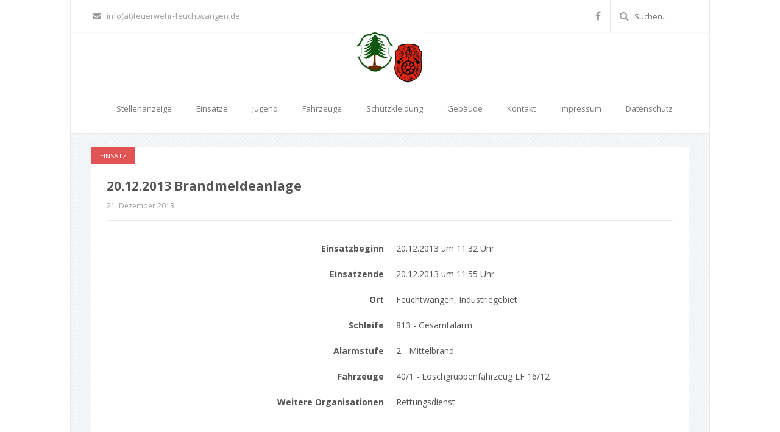

--- FILE ---
content_type: text/html; charset=UTF-8
request_url: https://www.feuerwehr-feuchtwangen.de/einsatz/20-12-2013-brandmeldeanlage/
body_size: 5689
content:
<!DOCTYPE html>
<html lang="de">
<head>
	<meta charset="UTF-8">
	<meta name="viewport" content="width=device-width, initial-scale=1">
			<link rel="shortcut icon" href="https://www.feuerwehr-feuchtwangen.de/wp-content/uploads/2016/08/favicon.png" />
		 <style type="text/css"> footer.bottom { background-color: #3C3C3C!important; } body, .section-content { font-family: Open Sans!important; color: #565656!important; } .page-blog { background-color: #f2f4f5!important; background-image: url(https://www.feuerwehr-feuchtwangen.de/wp-content/themes/maskitto-light/img/blogbg.png)!important; } #some-block{padding: 0;} </style> 	<title>20.12.2013 Brandmeldeanlage &#8211; Feuerwehr Feuchtwangen</title>
                        <script>
                            /* You can add more configuration options to webfontloader by previously defining the WebFontConfig with your options */
                            if ( typeof WebFontConfig === "undefined" ) {
                                WebFontConfig = new Object();
                            }
                            WebFontConfig['google'] = {families: ['Open+Sans:Normal']};

                            (function() {
                                var wf = document.createElement( 'script' );
                                wf.src = 'https://ajax.googleapis.com/ajax/libs/webfont/1.5.3/webfont.js';
                                wf.type = 'text/javascript';
                                wf.async = 'true';
                                var s = document.getElementsByTagName( 'script' )[0];
                                s.parentNode.insertBefore( wf, s );
                            })();
                        </script>
                        <link rel='dns-prefetch' href='//s0.wp.com' />
<link rel='dns-prefetch' href='//www.feuerwehr-feuchtwangen.de' />
<link rel='dns-prefetch' href='//fonts.googleapis.com' />
<link rel='dns-prefetch' href='//s.w.org' />
<link rel="alternate" type="application/rss+xml" title="Feuerwehr Feuchtwangen &raquo; Feed" href="https://www.feuerwehr-feuchtwangen.de/feed/" />
<link rel="alternate" type="application/rss+xml" title="Feuerwehr Feuchtwangen &raquo; Kommentar-Feed" href="https://www.feuerwehr-feuchtwangen.de/comments/feed/" />
		<script type="text/javascript">
			window._wpemojiSettings = {"baseUrl":"https:\/\/s.w.org\/images\/core\/emoji\/12.0.0-1\/72x72\/","ext":".png","svgUrl":"https:\/\/s.w.org\/images\/core\/emoji\/12.0.0-1\/svg\/","svgExt":".svg","source":{"concatemoji":"https:\/\/www.feuerwehr-feuchtwangen.de\/wp-includes\/js\/wp-emoji-release.min.js?ver=5.2.23"}};
			!function(e,a,t){var n,r,o,i=a.createElement("canvas"),p=i.getContext&&i.getContext("2d");function s(e,t){var a=String.fromCharCode;p.clearRect(0,0,i.width,i.height),p.fillText(a.apply(this,e),0,0);e=i.toDataURL();return p.clearRect(0,0,i.width,i.height),p.fillText(a.apply(this,t),0,0),e===i.toDataURL()}function c(e){var t=a.createElement("script");t.src=e,t.defer=t.type="text/javascript",a.getElementsByTagName("head")[0].appendChild(t)}for(o=Array("flag","emoji"),t.supports={everything:!0,everythingExceptFlag:!0},r=0;r<o.length;r++)t.supports[o[r]]=function(e){if(!p||!p.fillText)return!1;switch(p.textBaseline="top",p.font="600 32px Arial",e){case"flag":return s([55356,56826,55356,56819],[55356,56826,8203,55356,56819])?!1:!s([55356,57332,56128,56423,56128,56418,56128,56421,56128,56430,56128,56423,56128,56447],[55356,57332,8203,56128,56423,8203,56128,56418,8203,56128,56421,8203,56128,56430,8203,56128,56423,8203,56128,56447]);case"emoji":return!s([55357,56424,55356,57342,8205,55358,56605,8205,55357,56424,55356,57340],[55357,56424,55356,57342,8203,55358,56605,8203,55357,56424,55356,57340])}return!1}(o[r]),t.supports.everything=t.supports.everything&&t.supports[o[r]],"flag"!==o[r]&&(t.supports.everythingExceptFlag=t.supports.everythingExceptFlag&&t.supports[o[r]]);t.supports.everythingExceptFlag=t.supports.everythingExceptFlag&&!t.supports.flag,t.DOMReady=!1,t.readyCallback=function(){t.DOMReady=!0},t.supports.everything||(n=function(){t.readyCallback()},a.addEventListener?(a.addEventListener("DOMContentLoaded",n,!1),e.addEventListener("load",n,!1)):(e.attachEvent("onload",n),a.attachEvent("onreadystatechange",function(){"complete"===a.readyState&&t.readyCallback()})),(n=t.source||{}).concatemoji?c(n.concatemoji):n.wpemoji&&n.twemoji&&(c(n.twemoji),c(n.wpemoji)))}(window,document,window._wpemojiSettings);
		</script>
		<style type="text/css">
img.wp-smiley,
img.emoji {
	display: inline !important;
	border: none !important;
	box-shadow: none !important;
	height: 1em !important;
	width: 1em !important;
	margin: 0 .07em !important;
	vertical-align: -0.1em !important;
	background: none !important;
	padding: 0 !important;
}
</style>
	<link rel='stylesheet' id='wp-block-library-css'  href='https://www.feuerwehr-feuchtwangen.de/wp-includes/css/dist/block-library/style.min.css?ver=5.2.23' type='text/css' media='all' />
<link rel='stylesheet' id='maskitto-light-bootstrap-css'  href='https://www.feuerwehr-feuchtwangen.de/wp-content/themes/maskitto-light/css/bootstrap.min.css?ver=5.2.23' type='text/css' media='all' />
<link rel='stylesheet' id='maskitto-light-default-style-css'  href='https://www.feuerwehr-feuchtwangen.de/wp-content/themes/maskitto-light/css/style.css?ver=5.2.23' type='text/css' media='all' />
<link rel='stylesheet' id='maskitto-light-font-awesome-css'  href='https://www.feuerwehr-feuchtwangen.de/wp-content/themes/maskitto-light/css/font-awesome.min.css?ver=5.2.23' type='text/css' media='all' />
<link rel='stylesheet' id='maskitto-light-animate-css'  href='https://www.feuerwehr-feuchtwangen.de/wp-content/themes/maskitto-light/css/animate.min.css?ver=5.2.23' type='text/css' media='all' />
<link rel='stylesheet' id='maskitto-light-jquery-tosrus-min-css'  href='https://www.feuerwehr-feuchtwangen.de/wp-content/themes/maskitto-light/css/jquery.tosrus.all.css?ver=5.2.23' type='text/css' media='all' />
<link rel='stylesheet' id='maskitto-light-responsive-style-css'  href='https://www.feuerwehr-feuchtwangen.de/wp-content/themes/maskitto-light/css/responsive.css?ver=5.2.23' type='text/css' media='all' />
<link rel='stylesheet' id='maskitto-light-owl-carousel-css'  href='https://www.feuerwehr-feuchtwangen.de/wp-content/themes/maskitto-light/css/slick.css?ver=5.2.23' type='text/css' media='all' />
<link rel='stylesheet' id='maskitto-light-google-fonts-css'  href='//fonts.googleapis.com/css?family=Open+Sans%3A300italic%2C400italic%2C300%2C400%2C600%2C700&#038;ver=5.2.23' type='text/css' media='all' />
<link rel='stylesheet' id='jetpack_css-css'  href='https://www.feuerwehr-feuchtwangen.de/wp-content/plugins/jetpack/css/jetpack.css?ver=7.6.4' type='text/css' media='all' />
<script type='text/javascript' src='https://www.feuerwehr-feuchtwangen.de/wp-includes/js/jquery/jquery.js?ver=1.12.4-wp'></script>
<script type='text/javascript' src='https://www.feuerwehr-feuchtwangen.de/wp-includes/js/jquery/jquery-migrate.min.js?ver=1.4.1'></script>
<script type='text/javascript' src='https://www.feuerwehr-feuchtwangen.de/wp-content/themes/maskitto-light/js/hammer.min.js?ver=5.2.23'></script>
<script type='text/javascript' src='https://www.feuerwehr-feuchtwangen.de/wp-content/themes/maskitto-light/js/bootstrap.min.js?ver=5.2.23'></script>
<script type='text/javascript' src='https://www.feuerwehr-feuchtwangen.de/wp-content/themes/maskitto-light/js/jquery.tosrus.min.all.js?ver=5.2.23'></script>
<script type='text/javascript' src='https://www.feuerwehr-feuchtwangen.de/wp-content/themes/maskitto-light/js/jquery.waypoints.min.js?ver=5.2.23'></script>
<script type='text/javascript' src='https://www.feuerwehr-feuchtwangen.de/wp-content/themes/maskitto-light/js/jquery.counterup.min.js?ver=5.2.23'></script>
<script type='text/javascript' src='https://www.feuerwehr-feuchtwangen.de/wp-content/themes/maskitto-light/js/slick.min.js?ver=5.2.23'></script>
<script type='text/javascript' src='https://www.feuerwehr-feuchtwangen.de/wp-content/themes/maskitto-light/js/smoothscroll.js?ver=5.2.23'></script>
<script type='text/javascript' src='https://www.feuerwehr-feuchtwangen.de/wp-includes/js/imagesloaded.min.js?ver=3.2.0'></script>
<script type='text/javascript' src='https://www.feuerwehr-feuchtwangen.de/wp-includes/js/masonry.min.js?ver=3.3.2'></script>
<script type='text/javascript' src='https://www.feuerwehr-feuchtwangen.de/wp-content/themes/maskitto-light/js/scripts.js?ver=5.2.23'></script>
<link rel='https://api.w.org/' href='https://www.feuerwehr-feuchtwangen.de/wp-json/' />
<link rel="EditURI" type="application/rsd+xml" title="RSD" href="https://www.feuerwehr-feuchtwangen.de/xmlrpc.php?rsd" />
<link rel="wlwmanifest" type="application/wlwmanifest+xml" href="https://www.feuerwehr-feuchtwangen.de/wp-includes/wlwmanifest.xml" /> 
<link rel='prev' title='18.12.2013 Waldbrand' href='https://www.feuerwehr-feuchtwangen.de/einsatz/18-12-2013-waldbrand/' />
<link rel='next' title='21.12.2013 Brandmeldeanlage' href='https://www.feuerwehr-feuchtwangen.de/einsatz/21-12-2013-brandmeldeanlage/' />
<meta name="generator" content="WordPress 5.2.23" />
<link rel="canonical" href="https://www.feuerwehr-feuchtwangen.de/einsatz/20-12-2013-brandmeldeanlage/" />
<link rel='shortlink' href='https://www.feuerwehr-feuchtwangen.de/?p=812' />
<link rel="alternate" type="application/json+oembed" href="https://www.feuerwehr-feuchtwangen.de/wp-json/oembed/1.0/embed?url=https%3A%2F%2Fwww.feuerwehr-feuchtwangen.de%2Feinsatz%2F20-12-2013-brandmeldeanlage%2F" />
<link rel="alternate" type="text/xml+oembed" href="https://www.feuerwehr-feuchtwangen.de/wp-json/oembed/1.0/embed?url=https%3A%2F%2Fwww.feuerwehr-feuchtwangen.de%2Feinsatz%2F20-12-2013-brandmeldeanlage%2F&#038;format=xml" />
<script type="text/javascript">
	window._se_plugin_version = '8.1.9';
</script>
		<style type="text/css">.recentcomments a{display:inline !important;padding:0 !important;margin:0 !important;}</style>
		</head>
<body class="einsatz-template-default single single-einsatz postid-812 group-blog">





	<div class="boxed-layout">

	<header class="top header-layout-large framework-ok" data-sticky="1">

				<div class="header-details">
			<div class="container">
				<div class="row">
					<div class="col-md-7 col-sm-7 our-info">
						
															<a href="mailto:info(at)feuerwehr-feuchtwangen.de"><i class="fa fa-envelope"></i>info(at)feuerwehr-feuchtwangen.de</a>
							
							
											</div>
					<div class="col-md-5 col-sm-5 text-right soc-icons">
													
		
					<a href="https://www.facebook.com/FreiwilligeFeuerwehrFeuchtwangen" target = "_blank" ><i class="fa fa-facebook"></i></a>
		
		
		
		
		
		
		
		
		
		
		
		
		
		

    
															<span class="search-input">
									<i class="fa fa-search"></i>
									<form role="search" method="get" action="https://www.feuerwehr-feuchtwangen.de"><input type="text" class="top-search-field" name="s" value="" placeholder="Suchen..." /></form> 
								</span>
																		</div>
				</div>
			</div>
		</div>
				
		<nav class="primary navbar navbar-default" role="navigation">

			<div class="container">
				<div class="navbar-header">
					<button type="button" class="navbar-toggle collapsed" data-toggle="collapse" data-target="#bs-example-navbar-collapse-1">
						<i class="fa fa-bars"></i>
					</button>
					<a class="navbar-brand" href="https://www.feuerwehr-feuchtwangen.de/">
													<img src="https://www.feuerwehr-feuchtwangen.de/wp-content/uploads/2016/08/logo.png" alt="Feuerwehr Feuchtwangen" />
											</a>
				</div>

				<div class="collapse navbar-collapse" id="bs-example-navbar-collapse-1">
					<ul id="menu-hauptmenue" class="nav navbar-nav navbar-right navbar-primary"><li id="menu-item-3965" class="menu-item menu-item-type-post_type menu-item-object-page menu-item-3965"><a title="Stellenanzeige" href="https://www.feuerwehr-feuchtwangen.de/stellenanzeige/">Stellenanzeige</a></li>
<li id="menu-item-34" class="menu-item menu-item-type-taxonomy menu-item-object-category current-einsatz-ancestor current-menu-parent current-einsatz-parent menu-item-34"><a title="Einsätze" href="https://www.feuerwehr-feuchtwangen.de/kategorie/einsatz/">Einsätze</a></li>
<li id="menu-item-3072" class="menu-item menu-item-type-post_type menu-item-object-page menu-item-3072"><a title="Jugend" href="https://www.feuerwehr-feuchtwangen.de/jugend/">Jugend</a></li>
<li id="menu-item-30" class="menu-item menu-item-type-post_type menu-item-object-page menu-item-30"><a title="Fahrzeuge" href="https://www.feuerwehr-feuchtwangen.de/fahrzeuge/">Fahrzeuge</a></li>
<li id="menu-item-32" class="menu-item menu-item-type-post_type menu-item-object-page menu-item-32"><a title="Schutzkleidung" href="https://www.feuerwehr-feuchtwangen.de/schutzkleidung/">Schutzkleidung</a></li>
<li id="menu-item-2211" class="menu-item menu-item-type-post_type menu-item-object-page menu-item-2211"><a title="Gebäude" href="https://www.feuerwehr-feuchtwangen.de/gebaeude/">Gebäude</a></li>
<li id="menu-item-2166" class="menu-item menu-item-type-post_type menu-item-object-page menu-item-2166"><a title="Kontakt" href="https://www.feuerwehr-feuchtwangen.de/anfahrt/">Kontakt</a></li>
<li id="menu-item-31" class="menu-item menu-item-type-post_type menu-item-object-page menu-item-31"><a title="Impressum" href="https://www.feuerwehr-feuchtwangen.de/impressum/">Impressum</a></li>
<li id="menu-item-29" class="menu-item menu-item-type-post_type menu-item-object-page menu-item-29"><a title="Datenschutz" href="https://www.feuerwehr-feuchtwangen.de/datenschutzerklaerung/">Datenschutz</a></li>
</ul>
					
											<ul id="menu-header-menu-1" class="nav navbar-nav navbar-right navbar-secondary">
							<li class="menu-item menu-item-type-custom menu-item-object-custom menu-item-102"><a href="#">Social links</a></li>
							<li class="menu-item menu-item-type-custom menu-item-object-custom menu-item-102 menu-social-icons">
								
		
					<a href="https://www.facebook.com/FreiwilligeFeuerwehrFeuchtwangen" target = "_blank" ><i class="fa fa-facebook"></i></a>
		
		
		
		
		
		
		
		
		
		
		
		
		
		

    							</li>
						</ul>
					
				</div>
			</div>

		</nav>

	</header>
	<div id="wrapper">

		<noscript>
			<div class="enable-javascript">
				Javascript is disabled in your web browser. Please enable it 
				<a href="http://www.enable-javascript.com" target="_blank" style="color:#fff;">(see how)</a>.
			</div>
		</noscript>

	

<div class="page-section page-blog">
	<div class="container">


		

			<div class="blog-post">
									
					

    
    <article id="post-812" class="blog-layout-2 post-812 einsatz type-einsatz status-publish hentry category-einsatz">
                                                <a href="https://www.feuerwehr-feuchtwangen.de/kategorie/einsatz/"
                   class="blog-category blog-category-left">Einsatz</a>
                    


        

        <div class="blog-top">
            <span class="blog-title" style="font-size: 21px;">
                20.12.2013 Brandmeldeanlage                            </span>

            <div class="row">
                <div class="col-md-6 col-sm-6 blog-details" style="padding-left: 0;">
                    <span style="padding-right: 6px;">21. Dezember 2013</span>
                    <span
                        class="post-author-name">ByUlrich Brüger</span>
                </div>
                <div class="col-md-6 col-sm-6 text-right blog-comments-count-single" style="padding-right: 0;">
                    <a href="https://www.feuerwehr-feuchtwangen.de/einsatz/20-12-2013-brandmeldeanlage/#respond"><i class="fa fa-comment-o"
                                                           style="padding-right: 5px;"></i>0                    </a>
                </div>
            </div>
        </div>


        <div class="blog-bottom" style="padding-bottom: 25px;">
            <div class="blog-content" style="font-size: 14px; padding-top: 30px; margin-bottom: 0;">
                <div class="post-inner">

                    <div class="facts">
                        <div class="row">
                            <div class="col-xs-12 col-sm-6">Einsatzbeginn</div>
                            <div class="col-xs-12 col-sm-6">
                                20.12.2013 um
                                11:32 Uhr
                            </div>
                        </div>

                        <div class="row">
                            <div class="col-xs-12 col-sm-6">Einsatzende</div>
                            <div class="col-xs-12 col-sm-6">
                                20.12.2013 um
                                11:55 Uhr
                            </div>
                        </div>

                        <div class="row">
                            <div class="col-xs-12 col-sm-6">Ort</div>
                            <div class="col-xs-12 col-sm-6">
                                Feuchtwangen, Industriegebiet                            </div>
                        </div>

                        <div class="row">
                            <div class="col-xs-12 col-sm-6">Schleife</div>
                            <div class="col-xs-12 col-sm-6">
                                813 - Gesamtalarm                            </div>
                        </div>

                        <div class="row">
                            <div class="col-xs-12 col-sm-6">Alarmstufe</div>
                            <div class="col-xs-12 col-sm-6">
                                2 - Mittelbrand                            </div>
                        </div>

                        <div class="row">
                            <div class="col-xs-12 col-sm-6">Fahrzeuge</div>
                            <div class="col-xs-12 col-sm-6">
                                <div>40/1 - Löschgruppenfahrzeug LF 16/12</div>                            </div>
                        </div>

                        
                                                    <div class="row">
                                <div class="col-xs-12 col-sm-6">Weitere Organisationen</div>
                                <div class="col-xs-12 col-sm-6">
                                    <div>Rettungsdienst</div>                                </div>
                            </div>
                                                </div>
                    <p>Am 20. Dezember 2013 wurde die Feuerwehr Feuchtwangen zu einem Brandmelderalarm im Industriegebiet alarmiert. Noch vor dem Abrücken kam die Rückmeldung, dass es sich um einen technischen Defekt handelte und somit nur das LF 16/12 zur Nachsicht und Rückstellung der BMA die Firma anfuhr.</p>
                </div>
            </div>


                    </div>


    </article>


											<div class="blog-layout-2">
					
						        <div class="post-navigation">
            <div class="row">
                <div class="col-md-6 col-sm-6 nav-previous grey"><a href="https://www.feuerwehr-feuchtwangen.de/einsatz/18-12-2013-waldbrand/" rel="prev"><i class="fa fa-angle-left"></i>Vorheriger Artikel</a></div><div class="col-md-6 col-sm-6 nav-next text-right grey"><a href="https://www.feuerwehr-feuchtwangen.de/einsatz/21-12-2013-brandmeldeanlage/" rel="next">Nächster Artikel<i class="fa fa-angle-right"></i></a></div>            </div>
        </div>
        						<div class="blog-bottom-large">
													</div>

											</div>
					
							</div>


		

	</div>
</div>


</div>
	<footer class="bottom">
		<div class="container">
		
			

							<div class="copyrights">
					<span class="thank-you-for-your-support">
						<a href="http://shufflehound.com/maskitto-light/">Maskitto Light</a> WordPress Theme by Shufflehound.</span>
					</span>
									</div>
			
		</div>
	</footer>

			<div class="back-top"><i class="fa fa-angle-up"></i></div>
	
<script type='text/javascript' src='https://s0.wp.com/wp-content/js/devicepx-jetpack.js?ver=202604'></script>
<script type='text/javascript' src='https://www.feuerwehr-feuchtwangen.de/wp-includes/js/wp-embed.min.js?ver=5.2.23'></script>
<script type='text/javascript' src='https://www.feuerwehr-feuchtwangen.de/wp-includes/js/comment-reply.min.js?ver=5.2.23'></script>
<!-- Maskitto Light theme by http://shufflehound.com (Shufflehound Themes) -->

			</div>
	

			<script type="text/javascript">
			jQuery( document ).ready(function( $ ) {
				$('.navbar .dropdown').hover(function() {
				  $(this).find('.dropdown-menu').first().stop(true, true).slideDown(150);
				}, function() {
				  $(this).find('.dropdown-menu').first().stop(true, true).slideUp(105)
				});

				$( '.dropdown-toggle' ).on( 'click', function() {
					window.location.href = $(this).attr( 'href' );
					return false;
				});
			});
			</script>

    


</body>
</html>

--- FILE ---
content_type: text/css
request_url: https://www.feuerwehr-feuchtwangen.de/wp-content/themes/maskitto-light/css/style.css?ver=5.2.23
body_size: 51279
content:
/* Feuerwehr */

.slide-title {
    display: none;
}

.post-author-name {
    display: none;
}

.jp-carousel-left-column-wrapper, .jp-carousel-image-meta {
    display: none;
}

.jp-carousel-image-meta {
    display: none;
}

.blog-comments-count,.blog-comments-count-single {
    display: none;
}

.facts>div.row>div:first-child {
    text-align: center;
    font-weight: bold;
    padding: 5px 0;
}

.facts>div.row>div:last-child {
    text-align: center;
    padding-bottom: 10px;
}

.facts {
    margin-bottom: 30px;
}


@media (min-width: 768px) {

    .facts>div.row>div:first-child {
        text-align: right;
        padding: 5px 10px 15px 10px;
    }

    .facts>div.row>div:last-child {
        text-align: left;
        padding: 5px 10px 15px 10px;
    }
}



.fact-table {
    overflow: hidden;
}

.fact-table tbody {
    margin: 0;
    padding: 0;
}

.fact-table, .fact-table td, .fact-table tr {
    border: none;
}

.fact-table tr td:first-child {
    padding-left: 0;
    font-weight: bold;
    white-space: nowrap;
}

.fact-table tr td:last-child {
    width: 100%;
}

/* Global style */

body {
    background: #fff;
    font-family: 'Open Sans', sans-serif;
    font-size: 13px;
    color: #565656;
}

a, a:focus {
    color: #e15454;
    text-decoration: none;
    outline: 0;
}

a.grey,
.grey a {
    color: #565656;
}

a.grey-light,
.grey-light a {
    color: #9f9f9f;
}

a:hover {
    color: #e15454;
    text-decoration: none;
}

h1 {
    font-size: 14px;
    margin: 0;
}

h2 {
    font-size: 18px;
    font-weight: bold;
    text-transform: uppercase;
}

h3 {
    font-size: 30px;
    font-weight: 300;
    text-transform: uppercase;
}

h4 {
    font-size: 20px;
    text-transform: uppercase;
    line-height: 150%;
}

h5 {
    font-size: 16px;
    font-weight: bold;
    color: #686868;
}

/* Wordpress content style */

iframe {
    max-width: 100%;
}

.alignleft {
    float: left;
    margin: 0 15px 30px 0;
}

.aligncenter {
    display: block;
    margin: 0 auto 30px auto;
}

.alignright {
    float: right;
    margin: 0 0 30px 15px;
}

.alignnone {

}

.size-full {
    width: 100%;
    height: auto;
    margin: 0 0 30px 0;
}

p .alignleft {
    float: left;
    margin: 5px 15px 30px 0;
}

p .aligncenter {
    display: block;
    margin: 5px auto 30px auto;
}

p .alignright {
    float: right;
    margin: 5px 0 30px 15px;
}

p .alignnone {
    float: none;
    display: block;
    margin: 5px 0 30px 0;
}

p .size-full {
    width: 100%;
    height: auto;
    margin: 5px 0 30px 0;
}

.post-inner {
    line-height: 160%;
    font-size: 14px;
}

.post-inner p:last-child {
    margin-bottom: 0;
}

.post-inner h1,
.post-inner h2,
.post-inner h3,
.post-inner h4,
.post-inner h5,
.post-inner h6 {
    text-align: center;
    font-weight: normal;
    margin: 0;
    margin-bottom: 30px;
}

.post-inner h1 {
    font-size: 42px;
    text-transform: uppercase;
}

.post-inner h2 {
    font-size: 36px;
    text-transform: none;
}

.post-inner h3 {
    font-size: 30px;
    text-transform: none;
}

.post-inner h4 {
    font-size: 24px;
    text-transform: none;
}

.post-inner h5 {
    font-size: 18px;
    text-transform: none;
}

.post-inner h6 {
    font-size: 12px;
    text-transform: uppercase;
}

.post-inner ol ol {
    margin-bottom: 0;
}

.post-inner iframe {
    max-width: 100%;
}

.post-inner img {
    height: auto;
    max-width: 100%;
}

.post-inner-media,
.post-inner-media p {
    margin: 0;
    line-height: 0;
    font-size: 0;
}

.post-media-small iframe {
    height: auto;
    min-height: 168px;
}

article {
    overflow: hidden;
}

table {
    width: 100%;
    border: 1px solid #ccc;
    margin-bottom: 30px;
}

table th {
    padding: 10px 15px;
    background: #fafafa !important;
    border: 1px solid #999;
    font-weight: normal;
    text-transform: uppercase;
    white-space: nowrap;
}

table td {
    border: 1px solid #999;
    padding: 10px 15px;
    background: #fff;
    vertical-align: top;
}

blockquote {
    font-size: 16px;
    border-color: #e15454;
    line-height: 190%;
}

.wp-caption {
    max-width: 100%;
    padding: 5px;
}

.wp-caption-text {
    text-align: center;
}

.gallery-caption {
    padding: 0px 5px;
}

.bypostauthor {

}

.post-inner ol,
.post-inner ul {
    margin-bottom: 30px;
}

.gallery .gallery-item {
    float: left;
    margin-top: 10px;
    margin-bottom: 30px;
    text-align: center;
}

.gallery-columns-1 .gallery-item {
    width: 99%;
}

.gallery-columns-2 .gallery-item {
    width: 49%;
}

.gallery-columns-3 .gallery-item {
    width: 30%;
}

.gallery-columns-4 .gallery-item {
    width: 24%;
}

.gallery-columns-5 .gallery-item {
    width: 19%;
}

/* Other global styles */

.table {
    display: table;
    width: 100%;
}

.table-row {
    display: table-row;
    width: 100%;
}

.table-cell {
    display: table-cell;
    width: 50%;
}

i.fa {
    font-family: FontAwesome !important;
}

.group:after,
.columns:after {
    content: "";
    display: block;
    clear: both;
}

.group > * {
    float: left;
}

.columns > * {
    float: left;
}

.columns > :last-child {
    float: right;
}

.enable-javascript {
    position: relative;
    z-index: 888888900;
    background-color: #e15454;
    color: #fff;
    font-weight: bold;
    padding: 10px;
    text-align: center;
    text-transform: uppercase;
    box-shadow: 0 2px 2px -2px rgba(0, 0, 0, 0.08);
    border-bottom: 1px solid rgba(0, 0, 0, 0.08);
    cursor: default;
}

.remove-shadow {
    box-shadow: none !important;
}

.remove-padding {
    padding: 0 !important;
}

.btn-danger {
    border: 0;
    background-color: #e15454;
    color: #fff;
    text-transform: uppercase;
    font-weight: bold;
    font-size: 12px;
    padding: 14px 20px;
}

.btn-danger i {
    margin-right: 12px;
}

.btn-white {
    border: 0;
    background-color: rgba(0, 0, 0, 0.03);
    color: #fff;
    text-transform: uppercase;
    font-weight: bold;
    font-size: 12px;
    padding: 12px 20px;
    border: 2px solid #fff;
}

.btn-white i {
    margin-right: 12px;
}

.btn-white:hover {
    background-color: rgba(0, 0, 0, 0.1);
    color: #fff;
}

.btn-default {
    border: 0;
    background-color: transparent;
    border: 1px solid #8b8b8b;
    color: #fff;
    text-transform: uppercase;
    font-size: 12px;
    padding: 9px 20px;
    color: #6b6b6b;
    margin: 0 auto;
    display: table;
    margin-top: 50px;
}

.btn-default i {
    margin-right: 8px;
    font-size: 14px;
}

.btn-default:hover,
.btn-default:focus {
    background: rgba(0, 0, 0, 0.05);
    box-shadow: none;
}

#wrapper .page-section .btn-default {
    margin-top: 40px !important;
}

.no-results {
    margin-right: 20px;
}

.admin-edit {
    font-size: 15px;
    text-transform: lowercase;
    font-weight: normal;
    background: #fff;
    padding: 0px 8px;
    text-shadow: none;
    line-height: 24px;
    display: inline-block;
    border-radius: 3px;
    top: -5px;
    position: relative;
}

.admin-edit .fa {
    font-size: 13px !important;
}

.blog-top .admin-edit,
.service-column-right .admin-edit {
    line-height: auto;
    top: 0;
}

input {
    outline: none;
}

/* Header */

header {
    height: auto !important;
}

header.top {
    background-color: #fff;
}

body.admin-bar header.sticky nav {
    top: 32px;
}

header .navbar-right {
    margin-right: 0 !important;
}

/* Header sticky */

header.sticky nav {
    position: fixed;
    width: 100%;
    border-radius: 0;
    top: 0;
}

header.sticky .menu-item a {
    padding: 20px 5px;
}

header.sticky .navbar-brand {
    line-height: 63px;
    max-height: 63px;
}

header.sticky {
    padding-top: 85px;
}

/* Header secondary */

.header-details {
    border-bottom: 1px solid #ebebeb;
    box-shadow: 0 2px 2px -2px rgba(0, 0, 0, 0.08);
    position: relative;
    z-index: 1;
}

.soc-icons {
    font-size: 0;
    padding: 0 2px;
    vertical-align: bottom;
    min-width: 1px;
}

.soc-icons a,
.soc-icons span {
    display: inline-block;
    border-left: 1px solid #ebebeb;
    padding: 0px 15px;
    color: #9f9f9f;
    font-size: 16px;

}

.soc-icons i {
    line-height: 46px;
}

.soc-icons .search-input {
    padding-right: 0 !important;
}

.soc-icons .search-input input {
    border: none;
    font-size: 13px;
    padding-left: 5px;
    width: 92px;
    background-color: transparent;
}

.soc-icons .search-input form {
    display: inline-block;
    margin: 0;
    max-height: 46px;
}

.soc-icons a:last-child {
    border-right: 1px solid #ebebeb;
}

.soc-icons a:hover {
    background-color: #fafafa;
}

.our-info {
    padding: 0 2px;
}

.our-info a,
.our-info span {
    display: inline-block;
    font-size: 13px;
    color: #9f9f9f;
    line-height: 46px;
    padding-right: 30px;
}

.our-info a i,
.our-info span i {
    padding-right: 10px;
}

/* Header primary */

.navbar-brand {
    height: auto;
    padding: 0;
    margin-left: 0 !important;
    background-color: transparent !important;
    line-height: 100px;
    max-height: 100px;
}

nav.navbar-default {
    background-color: #fff;
    border: 0;
    border-radius: 0px;
    margin-bottom: 0;
    -webkit-animation-duration: 0.6s !important;
    z-index: 55555;
    border-bottom: 1px solid rgba(0, 0, 0, 0.08);
    box-shadow: 0 2px 2px -2px rgba(0, 0, 0, 0.08);
}

.navbar-brand img {
    max-height: 28px;
    display: inline;
    background-color: #fff;
}

.navbar-collapse {
    padding: 0;
}

.navbar-nav .menu-item a {
    margin: 0 15px;
}

.navbar-nav .menu-item a i {
    padding-right: 6px;
}

.navbar-nav .menu-item:last-child a {
    margin-right: 0;
    padding-right: 0;
}

.navbar-nav .menu-item a {
    padding: 39px 5px;
    font-size: 13px;
    border-bottom: 2px solid transparent;
    bottom: -1px;
}

.navbar-nav .current-menu-item a,
.navbar-nav .current_page_parent a {
    color: #e15454 !important;
    border-bottom: 2px solid #db4c4c;
    background-color: transparent !important;
}

.navbar-nav .dropdown.open .dropdown-toggle {
    background-color: #fff !important;
}

.navbar-nav .dropdown.open .dropdown-toggle {
    color: #e15454 !important;
    border-color: #e15454;
}

.navbar-nav .dropdown i {
    padding-left: 2px;
}

.navbar-nav .dropdown .dropdown-menu {
    right: 14px;
    border: none;
    box-shadow: none;
    padding: 0;
    border-radius: 0;
    top: 101%;
    border-bottom: 1px solid #ebebeb;
    border-left: 1px solid #ebebeb;
    border-right: 1px solid #ebebeb;

}

.navbar-nav .dropdown .dropdown-menu li .dropdown-menu {
    left: 100% !important;
    float: right !important;
    right: 0 !important;
    top: 10% !important;
    width: 200px;
}

.navbar-nav .dropdown .dropdown-menu li .dropdown-menu a {
    white-space: normal;
}

.navbar-nav .dropdown .dropdown-menu a {
    margin: 0;
    padding: 10px 25px;
    border: 0;
}

.navbar-nav .dropdown .dropdown-menu .active {
    background-color: #e15454 !important;
    border: 0;
}

.navbar-nav .dropdown .dropdown-menu a {
    color: #777 !important;
}

.navbar-nav .dropdown .dropdown-menu .active a {
    color: #fff !important;
    font-weight: bold;
}

.navbar-secondary {
    display: none;
}

.section-button {
    margin-top: 30px !important;
}

.section-button-light {
    color: #fff !important;
    border: 1px solid rgba(255, 255, 255, 0.6) !important;
}

/* Blog thumb */

.blog-list {
    min-height: 141px
}

.blog-large-thumb {
    height: 280px;
    background-color: #ccc;
    background-size: cover;
    background-position: 50% 50%;
}

.blog-large-thumb .container {
    height: 100%;
    display: table;
}

/* Blog category */

.page-category {
    padding: 33px;
    text-align: center;
}

.page-category .category-item {
    display: inline-block;
    margin: 0 auto;
    text-transform: uppercase;
    padding: 12px 10px;
    color: #9f9f9f;
}

.category-item:nth-child(n+9) {
    display: none;
}

.category-show-all {
    display: inline-block !important;
    font-style: italic;
    color: #9f9f9f;
}

.page-category .active-category {
    font-weight: bold;
    color: #e15454;
}

.page-category-no-limit .category-item {
    display: inline-block !important;
}

/* Blog main page */

.blog-item {
    width: 33.3%;
}

.blog-column-left {
    padding-right: 0px;
}

.blog-column-left .blog-item {
    padding: 0px 18px;
    padding-left: 0;
    width: 49.9%;
}

.blog-column-right {
    padding-left: 0;
    overflow: hidden;
    position: relative;
}

.widget-area .page-section {
    display: none;
    width: 0px;
    height: 0px;
    overflow: hidden;
    opacity: 0;
    visibility: hidden;
    position: relative;
}

.container {
    max-width: 1010px;
}

/* Post page */

.page-blog {
    background-color: #f2f4f5;
    background-image: url(../img/blogbg.png);
    background-size: auto !important;
    background-position: 50% 50%;
    padding: 22px 0 !important;
}

.blog-post {
    background: #fff;
}

.blog-top-large {
    padding: 30px;
    padding-bottom: 0;
}

.blog-top-large .blog-title {
    font-size: 20px;
    margin-bottom: 20px;
}

.blog-top-large .blog-details {
    margin-top: 15px;
}

.blog-top-large .col-md-6 {
    padding: 0;
}

.blog-bottom-large {
    padding: 30px;
    padding-bottom: 30px;
}

/* Post gallery */

.post-gallery {
    padding-top: 0;
    padding-bottom: 40px;
}

.post-gallery-title {
    font-weight: bold;
    text-transform: uppercase;
    color: #e15454;
    margin-bottom: 20px;
}

.post-gallery-item {
    height: 106px;
    width: 106px;
    margin-right: 10px;
    background-size: cover;
    background-position: 50% 50%;
    display: block;
}

/* Post navigation */

.post-navigation {
    border-top: 1px solid #e1e1e1;
    border-bottom: 1px solid #e1e1e1;
    padding: 15px 15px;
    text-transform: uppercase;
}

.post-navigation .nav-previous i {
    padding-right: 10px;
}

.post-navigation .nav-next i {
    padding-left: 10px;
}

/* Page page */

.page-section {
    padding: 70px 0;
    background-size: cover;
    background-position: 50% 50%;
    overflow: hidden;
}

.page-single-page {
    background-size: cover;
    background-position: 50% 50%;
    padding: 70px 0;
}

.section-title h3 {
    margin-bottom: 30px;
}

.section-title .subtitle {
    color: #9f9f9f;
    position: relative;
    top: -16px;
    padding-bottom: 6px;
}

.section-title .section-title-line {
    display: table;
    height: 2px;
    width: 54px;
    background-color: #e15454;
    margin: 0 auto;
    margin-bottom: 50px;
}

.section-content {
    line-height: 1.8em;
    margin: 0 auto;
    margin-bottom: 30px;
}

.section-content p {
    line-height: 1.8em;
}

.section-title-large .title {
    position: relative;
    font-size: 48px;
    font-weight: bold;
    border: 0px;
    border-top: 2px;
    border-bottom: 2px;
    border-style: solid;
    display: table;
    margin: 0 auto;
    line-height: 100%;
    text-transform: uppercase;
}

.section-content-large {
    line-height: 1.8em;
    max-width: 880px;
    margin: 0 auto;
    margin-top: 40px;
    font-size: 16px;
    text-shadow: 1px 1px rgba(0, 0, 0, 0.3);
}

.section-content-large p {
    line-height: 1.8em;
}

.panel-grid {
    margin: 0 !important;
}

.panel-grid-cell {
    padding: 0 !important;
}

.page-list h3,
.page-list h4 {
    margin-top: 0;
}

.page-list .page-node:last-child {
    margin-bottom: 0;
}

.page-list .page-node:only-child {
    margin-top: 0 !important;
    margin-bottom: 0 !important;
}

/* Post mini */

.blog-item {
    margin-bottom: 20px;
    padding-left: 9px;
    padding-right: 9px;
}

.blog-item .blog-item-container {
    background: #fff;
    position: relative;
    border-radius: 4px;
    border-bottom: 2px solid #c3c5c6;
    overflow: hidden;
}

.blog-top {
    padding-top: 20px;
    padding-left: 20px;
    padding-right: 20px;
}

.blog-bottom {
    padding: 20px;
    padding-top: 20px;
}

.blog-title {
    font-weight: 300;
    font-size: 16px;
    line-height: 1.6em;
    color: #565656;
}

.blog-details {
    font-size: 12px;
    color: #9f9f9f;
    margin-top: 7px;
}

.blog-content {
    line-height: 1.9em;
    margin-bottom: 20px;
    /* color: #646464; */
}

.blog-bottom .col-md-6 {
    padding: 0;
}

.blog-more {
    text-transform: uppercase;
    font-size: 12px;
    color: #565656;
    margin-top: 20px;
}

.blog-more i {
    padding-right: 5px;
    font-size: 15px;
}

.blog-media {
    margin-top: 20px;
}

.blog-media img {
    max-width: 100%;
    height: auto;
}

.blog-media-thumbnail {
    background-color: #000;
    cursor: pointer;
    display: block;
}

.blog-media-thumbnail img {
    display: block;
    width: 100%;
    transition: opacity .6s ease-in-out;
    -webkit-backface-visibility: hidden;
    -webkit-transform: translateZ(0) scale(1.0, 1.0);
}

.blog-media-thumbnail img:hover {
    opacity: 0.90;
}

.blog-category {
    background-color: #e15454;
    color: #fff;
    padding: 5px 18px;
    display: table;
    margin-left: auto;
    position: relative;
    margin-top: -27px;
    font-size: 12px;
}

.blog-category:hover {
    color: #fff;
}

.blog-category.blog-category-right {
    margin: 0;
    float: right;
    margin-right: -20px;
    margin-left: 10px;
    margin-bottom: 10px;
}

/* Blog layout 2 */

.blog-layout-2 .blog-item-container {
    border-bottom: 0;
    border-radius: 3px;
}

.blog-layout-2 .blog-top {
    padding-top: 20px;
}

.blog-layout-2 .blog-title {
    font-size: 18px;
    font-weight: bold;
}

.blog-layout-2 .blog-media {
    margin-top: 0;
}

.blog-layout-2 .blog-bottom {
    padding-top: 15px;
    padding-bottom: 25px;
}

.blog-layout-2 .blog-content {
    border-top: 1px solid #ebebeb;
    padding-top: 10px;
}

.blog-layout-2 .blog-category {
    text-transform: uppercase;
    font-size: 11px;
    padding: 0px 14px;
    line-height: 27px;
    margin-left: 0;
}

.blog-layout-2 .blog-top,
.blog-layout-2 .blog-bottom {
    padding-left: 25px;
    padding-right: 25px;
}

.blog-layout-2 .blog-category-left {
    margin: 0;
}

.blog-layout-2 .post-navigation {
    padding: 15px 0;
    margin: 0 25px;
}

.blog-layout-2 .post-navigation div {
    padding: 0;
}

.blog-layout-2 .comments-title {
    text-align: center;
    border-bottom: 0;
    font-weight: bold;
    color: #fff;
    background-color: #e15454;
    padding: 30px;
}

.blog-layout-2 .comment-form input,
.blog-layout-2 .comment-form textarea {
    border-radius: 1px;
    border: none;
    background-color: #f2f2f2;
    color: #999999;
    padding: 12px 15px;
    max-width: 670px;
}

.blog-layout-2 .comment-form .submit {
    background: #e15454;
    color: #fff;
    font-weight: bold;
    padding: 10px 20px;
    font-size: 12px;
}

.blog-layout-2 .blog-bottom-large {
    padding: 25px;
}

.blog-layout-2 .post-gallery {
    margin: -15px !important;
    margin-right: -25px !important;
}

.blog-layout-2 .post-gallery .post-gallery-item {
    width: 112.5px;
    height: 112.5px;
    margin-bottom: 10px;
}

.blog-layout-2-comments {
    padding: 0 30px;
}

.blog-layout-2 .post-navigation {
    margin-bottom: 12px;
}

/* Small widgets area */

aside {
    background: #fff;
    border-radius: 4px;
    border-bottom: 2px solid #cccdce;
    padding: 20px;
    margin-bottom: 15px;
    overflow: hidden;
    position: relative;
}

aside ul {
    margin: 0;
    padding: 0;
}

aside li {
    list-style: none;
    padding-bottom: 10px;
}

aside li:last-child {
    padding-bottom: 0px;
}

.widget-title {
    text-transform: uppercase;
    position: relative;
    margin: 0 -20px;
    margin-top: -20px;
    margin-bottom: 20px;
    padding: 20px;
    border-bottom: 1px solid #e1e1e1;
}

.search-form .screen-reader-text,
.search-form .search-submit {
    display: none;
}

.search-form label {
    width: 100%;
    margin: -10px;
    display: block;
}

.search-field {
    width: 100%;
    display: block;
    padding: 3px 10px;
    font-size: 15px;
    border: none;
    font-weight: normal;
    padding-left: 30px;
}

.search-field::-webkit-input-placeholder {
    color: #d2d2d2;
    font-size: 14px;
    font-style: italic;
}

.search-field:-moz-placeholder {
    color: #d2d2d2;
    font-size: 14px;
    font-style: italic;
}

.search-field::-moz-placeholder {
    color: #d2d2d2;
    font-size: 14px;
    font-style: italic;
}

.search-field:-ms-input-placeholder {
    color: #d2d2d2;
    font-size: 14px;
    font-style: italic;
}

.search-form:before {
    font-family: 'FontAwesome';
    color: #cbcbcb;
    position: absolute;
    top: 12px;
    left: 14px;
    content: "\f002";
    font-size: 16px;
}

.widget-area-2 aside {
    border-bottom: 0;
    border-radius: 3px;
}

.widget-area-2 .widget-title {
    padding: 20px 0;
    margin-left: 2px;
    margin-right: 2px;
}

.widget-area-2 .widget_search {
    background-color: #e15454;
}

.widget-area-2 .search-form:before {
    color: #fff;
}

.widget-area-2 .search-field {
    background-color: #e15454;
    color: #fff;
}

.widget-area-2 .search-field::-webkit-input-placeholder {
    color: #fafafa;
}

.widget-area-2 .search-field:-moz-placeholder {
    color: #fafafa;
}

.widget-area-2 .search-field::-moz-placeholder {
    color: #fafafa;
}

.widget-area-2 .search-field:-ms-input-placeholder {
    color: #fafafa;
}

/* Slideshow widget */

.page-loading .slideshow {
    opacity: 1;
}

.page-slideshow {
    background: #fafafa;
    z-index: 400;
    position: relative;
    height: 500px;
}

.page-slideshow .fa.fa-circle-o-notch.fa-spin {
    font-size: 24px;
    text-align: center;
    display: block;
    position: absolute;
    top: 50%;
    left: 50%;
    margin-top: -12px;
    margin-left: -12px;
    color: #9f9f9f;
}

.slick-list, .slick-track {
    height: 100%;
}

.slideshow {
    background-color: #9f9f9f;
    width: 100%;
    height: 100%;
    overflow: hidden;
    margin-bottom: 0 !important;
    z-index: 405;
    opacity: 0;
    transition: all 0.4s;
}

.slideshow-loading {
    position: absolute;
    top: 0
    left: 0;
    right: 0;
    bottom: 0;
    background: #fff;
    z-index: 44445;
}

/* Slideshow widget slide */

.slideshow .sh-slideshow-slide,
.slideshow .slideshow-slide {
    width: 100%;
    height: 100%;
    background-color: #9f9f9f;
    background-size: cover;
    background-position: 50% 50%;
    box-shadow: inset 0 8px 8px -8px rgba(0, 0, 0, 0.5),
    inset 0 -8px 8px -8px rgba(0, 0, 0, 0.5);
    position: static !important;
}

.slideshow .slide-patern {
    height: 100%;
}

.slideshow .slide-patern-show {
    background-image: url(../img/slidebg.png);
}

.slideshow .sh-slideshow-slide .container,
.slideshow .slideshow-slide .container {
    display: table !important;
    height: 100%;
}

.slideshow .slick-dots {
    display: table;
    margin: 0 auto;
    margin-top: -70px;
    position: relative;
    bottom: auto;
}

.slideshow .slick-dots li {
    position: relative;
    display: inline-block;
    height: 20px;
    width: 20px;
    margin: 0 5px;
    padding: 0;
    cursor: pointer;
}

.slideshow .slick-dots button {
    background-color: rgba(255, 255, 255, 0.6);
    width: 12px;
    height: 12px;
    border-radius: 12px;
    border: none;
    font-size: 0;
    outline: 0;
}

.slideshow .slick-dots button:before {
    opacity: 0 !important;
}

.slideshow .slick-dots .slick-active button {
    background-color: #fff;
}

.slide-details {
    display: table-cell;
    margin: 0 auto;
    text-align: center;
    vertical-align: middle;
    padding: 25px 0;
}

.slide-details .slide-title {
    font-size: 48px;
    color: #fff;
    font-weight: 700;
    text-shadow: 1px 1px rgba(0, 0, 0, 0.5);
    text-transform: uppercase;
}

.slide-details .slide-info {
    font-size: 24px;
    color: #fff;
    text-shadow: 1px 1px rgba(0, 0, 0, 0.3);
}

.slide-details .slide-info2 {
    font-size: 30px;
    font-weight: bold;
    color: #fff;
    text-shadow: 1px 1px rgba(0, 0, 0, 0.2);
    padding-bottom: 5px;
    text-transform: uppercase;
}

.slide-details .slide-button {
    padding-top: 28px;
}

.slide-details .slide-button a {
    color: #fff !important;
}

.slide-details .slide-button .btn {
    margin: 0 6px;
    display: inline-block;
}

.slide-details .slide-info {
    margin: 0;
}

.sh-slideshow-slide .admin-edit,
.slideshow-slide .admin-edit {
    margin-bottom: 8px;
}

.slide-align-top .slide-details {
    vertical-align: top;
}

.slide-align-left .slide-details {
    text-align: left;
}

.slide-align-right .slide-details {
    text-align: right;
}

.caption-background .slide-title {
    background-color: rgba(0, 0, 0, 0.5);
    display: inline-block;
    padding: 10px 50px;
}

.caption-background .slide-info {
    background-color: rgba(0, 0, 0, 0.5);
    display: inline-block;
    padding: 6px 20px;
    margin-top: 12px;
}

.slick-prev:before, .slick-next:before {
    display: none;
}

/* Portfolio Widget */

.projects-groups {
    text-align: center;
    border-top: 1px solid #ebebeb;
    padding: 0;
    margin-bottom: 50px;
}

.projects-groups li {
    display: inline-block;
    margin: 0 auto;
    position: relative;
    margin-top: -3px;
}

.projects-groups li a {
    text-transform: uppercase;
    margin: 0 10px;
    padding: 15px 2px;
    display: block;
    color: #9f9f9f;
}

.projects-groups li.active a {
    border-top: 2px solid #e15454;
}

.projects-groups li.active a {
    color: #e15454;
}

.project-item {
    height: 300px;
    background: #fafafa;
    margin-bottom: 6px;
    position: relative;
    background-size: cover;
    background-position: 50% 50%
}

.project-item .project-title {
    position: absolute;
    right: 0;
    bottom: 0;
    color: #fff;
    font-size: 14px;
    font-weight: bold;
    padding: 11px 45px;
    background: rgba(0, 0, 0, 0.5);
    text-transform: uppercase;
}

/* Partners widget */

.partners-list {
    max-width: 980px;
    margin: 0 auto;
    padding: 50px 40px;
    border-top: 1px solid #ebebeb;
    border-bottom: 1px solid #ebebeb;
    height: 202px;
}

.partners-list.slick-slider {
    margin-bottom: 0px;
}

.partners-list .partner-item img {
    max-height: 100px;
    width: auto;
    padding: 0 22px;
}

.partner-item img {
    -webkit-filter: grayscale(100%);
    -webkit-filter: grayscale(1);
    filter: grayscale(100%);
    filter: url("data:image/svg+xml;utf8,<svg xmlns=\'http://www.w3.org/2000/svg\'><filter id=\'grayscale\'><feColorMatrix type=\'matrix\' values=\'0.3333 0.3333 0.3333 0 0 0.3333 0.3333 0.3333 0 0 0.3333 0.3333 0.3333 0 0 0 0 0 1 0\'/></filter></svg>#grayscale");
    filter: gray;

    opacity: 0.6;
    transition: all 0.4s;
}

.partner-item img:hover {
    -webkit-filter: grayscale(0%);
    filter: grayscale(100%);
    filter: url("data:image/svg+xml;utf8,<svg xmlns=\'http://www.w3.org/2000/svg\'><filter id=\'grayscale\'><feColorMatrix type=\'matrix\' values=\'1 0 0 0 0, 0 1 0 0 0, 0 0 1 0 0, 0 0 0 1 0\'/></filter></svg>#grayscale");

    opacity: 1;
}

.partners-next,
.partners-prev {
    line-height: 0;
    font-size: 0;
    cursor: pointer;
    background: transparent;
    color: transparent;
    top: 50%;
    margin-top: -10px;
    padding: 0;
    border: none;
    outline: none;
    height: auto !important;
    width: auto !important;
    position: absolute;
    z-index: 2000;
}

.partners-next i,
.partners-prev i {
    color: #bababa;
    font-size: 30px;
}

.partners-list .partners-next {
    right: -30px;
}

.partners-list .partners-prev {
    left: -50px;
}

.testimonials-list .partners-next {
    right: 25px;
}

.testimonials-list .partners-prev {
    left: 25px;
}

.testimonials-list .partners-next i,
.testimonials-list .partners-prev i {
    color: #fff;
}

.testimonials-list .partners-next,
.testimonials-list .partners-prev {
    margin-top: 10px;
    display: none;
}

/* Portfolio widget */

.schutzkleidung-item {
    height: 400px;
    background-color: #fafafa;
    overflow: hidden;
    padding: 0;
    position: relative;
    display: block;
}

.schutzkleidung-item .schutzkleidung-thumb {
    background-size: cover;
    background-position: 50% 50%;
    height: 101%;
    width: 101%;
    position: relative;
    transition: all .4s ease-in-out;
    -webkit-backface-visibility: hidden;
}

.schutzkleidung-item .schutzkleidung-details {
    height: 101%;
    width: 101%;
    background: rgba(0, 0, 0, 0.5);
    position: absolute;
    top: 0;
    bottom: 0;
    left: 0;
    right: 0;
    transition: all .4s ease-in-out;
    cursor: pointer;
    z-index: 10;
    text-align: center;
    display: table;
    padding: 10px;
}

.schutzkleidung-details-align {
    display: table-cell;
    vertical-align: middle;
}

.schutzkleidung-item:hover .schutzkleidung-thumb {
    transform: scale(1.12);
    -webkit-transform: scale(1.12);
    -moz-transform: scale(1.12);
}

.schutzkleidung-item:hover .schutzkleidung-details {
    background: rgba(0, 0, 0, 0.2);
}

.schutzkleidung-title {
    color: #fff;
    text-transform: uppercase;
    font-size: 24px;
    font-weight: bold;
    padding-bottom: 5px;
}

.schutzkleidung-info {
    color: #fff;
    font-size: 14px;
    padding-bottom: 5px;
}

.schutzkleidung-cat {
    color: #fff;
    font-size: 14px;
    font-weight: normal;
    text-transform: uppercase;
}

.schutzkleidung-line {
    width: 60px;
    border-bottom: 1px solid #9e9e9e;
    margin: 15px auto;
}

/* Portfolio widget */

.portfolio-item {
    height: 320px;
    background-color: #fafafa;
    overflow: hidden;
    padding: 0;
    position: relative;
    display: block;
}

.portfolio-item .portfolio-thumb {
    background-size: cover;
    background-position: 50% 50%;
    height: 101%;
    width: 101%;
    position: relative;
    transition: all .4s ease-in-out;
    -webkit-backface-visibility: hidden;
}

.portfolio-item .portfolio-details {
    height: 101%;
    width: 101%;
    background: rgba(0, 0, 0, 0.5);
    position: absolute;
    top: 0;
    bottom: 0;
    left: 0;
    right: 0;
    transition: all .4s ease-in-out;
    cursor: pointer;
    z-index: 10;
    text-align: center;
    display: table;
    padding: 10px;
}

.portfolio-details-align {
    display: table-cell;
    vertical-align: middle;
}

.portfolio-item:hover .portfolio-thumb {
    transform: scale(1.12);
    -webkit-transform: scale(1.12);
    -moz-transform: scale(1.12);
}

.portfolio-item:hover .portfolio-details {
    background: rgba(0, 0, 0, 0.2);
}

.portfolio-title {
    color: #fff;
    text-transform: uppercase;
    font-size: 24px;
    font-weight: bold;
    padding-bottom: 5px;
}

.portfolio-info {
    color: #fff;
    font-size: 14px;
    padding-bottom: 5px;
}

.portfolio-cat {
    color: #fff;
    font-size: 14px;
    font-weight: normal;
    text-transform: uppercase;
}

.portfolio-line {
    width: 60px;
    border-bottom: 1px solid #9e9e9e;
    margin: 15px auto;
}

.row {
    margin: 0;
}

/* Portfolio white space */

.portfolio-white-space .portfolio-item {
    border-right: 3px solid rgba(255, 255, 255, 0);
    border-bottom: 3px solid rgba(255, 255, 255, 0);
}

/* Portfolio categories */

.portfolio-categories-container {
    border-top: 1px solid #ebebeb;
    margin-bottom: 30px;
    padding-top: 30px;
    margin-top: -30px;
}

.portfolio-categories {
    display: table;
    margin: 0 auto;
}

.portfolio-categories li {
    margin: 0 3px;
}

.portfolio-categories li.active a,
.portfolio-categories li.active:hover a {
    background-color: #e15454 !important;
    color: #fff !important;
    font-weight: bold !important;
}

.portfolio-categories li a {
    padding: 0px 20px;
    line-height: 48px;
    border: 0px !important;
    text-transform: uppercase;
    border-radius: 3px;
    color: #9c9c9c !important;
    background-color: transparent !important;
}

.portfolio-categories .nav-tabs {
    border: 0px !important;
}

body.page-template-default .widget_maskitto_projects .portfolio-categories-enabled,
body.page-template-template-contact .widget_maskitto_projects .portfolio-categories-enabled {
    margin-top: -60px;
}

/* Services widget */

.services-list .service-item {
    padding-bottom: 30px;
}

.services-list:last-child .service-item {
    padding-bottom: 0px !important;
}

.services-list .service-item {
    display: block;
}

.services-list:last-child .service-item {
    padding-bottom: 0;
}

.service-item {
    position: relative;
    transition: all 0.4s;
    cursor: default;
}

.service-item .service-icon {
    border: 2px solid #e15454;
    padding: 23px 22px;
    display: table;
    margin: 0 auto;
    border-radius: 50px;
    width: 78px;
    min-height: 78px;
    margin-bottom: 20px;
}

.service-item .service-icon i {
    font-size: 28px;
    color: #e15454;
}

.service-item theme-content

/
{
    margin-bottom: 15px
;
}

.service-item p {
    line-height: 1.8em;
}

.service-item .service-line {
    height: 69px;
    width: 0px;
    position: absolute;
    left: 50%;
    top: -69px;
    border-right: 1px dashed #e15454;
}

.service-item .service-line-bottom {
    height: 69px;
    width: 0px;
    position: absolute;
    left: 50%;
    top: 80px;
    border-right: 1px dashed #e15454;
    display: none;
}

.service-item:last-child .service-line-bottom {
    display: none !important;
}

.service-item .services-readmore {
    text-transform: uppercase;
    font-size: 12px;
    font-weight: bold;
    padding-top: 10px;
    padding-bottom: 20px;
    margin-bottom: -20px;
    display: block;
}

.services-list:first-child .service-item:hover {
    margin-top: -40px;
}

.services-list:nth-child(n+2) .service-item:hover {
    margin-top: -15px;
}

.services-list:nth-child(n+2) .service-item {
    padding-top: 35px;
}

.services-list:nth-child(n+2) .service-item .service-line {
    opacity: 0;
    border: none;
}

.services-list-no-border .service-item:hover {
    margin-top: -15px !important;
}

.services-list-no-border .service-item .service-line {
    opacity: 0;
    border: none;
}

/* Countup widget */

.countup-list {
    text-align: center;
    font-size: 0;
}

.countup-item {
    width: 242px;
    display: inline-block;
    vertical-align: middle;
}

.countup-circle {
    margin: 0 auto;
    text-align: center;
    font-weight: 300;
    color: #e15454;
    font-size: 60px;
    font-style: italic;
}

.countup-title {
    text-align: center;
    font-size: 18px;
    font-weight: bold;
    color: #5a5959;
    margin-top: 0px;
    font-style: italic;
    text-transform: uppercase;
}

/* Contacts page */

.contact-section {
    margin-top: 42px;
    border-top: 1px solid #ebebeb;
    padding-top: 42px;
    text-align: center;
}

.contact-section .contact-subtitle {
    font-size: 16px;
    font-weight: bold;
    margin-bottom: 20px;
    text-transform: uppercase;
}

.contact-social-icons {
    font-size: 0;
    margin-top: 42px;
    margin-bottom: 7px;
}

.contact-social-icons a {
    display: inline-block;
    margin: 0px 10px;
    color: #e15454;
    font-size: 16px;
    width: 44px;
    height: 44px;
    vertical-align: middle;
    border: 1px solid #e15454;
    border-radius: 30px;
    padding-top: 10px;
}

.contact-subtitle-maps {
    margin-bottom: 7px !important;
}

/* Contacts page google maps */

.googlemap {
    height: 550px;
    padding: 0;
    position: relative;
    background: #fafafa;
}

.googlemap .googlemap-iframe {
    width: 100%;
    height: 100%;
    z-index: 50;
    position: relative;
}

.googlemap .googlemap-overlay {
    background: rgba(0, 0, 0, 0);
    position: absolute;
    left: 0;
    right: 0;
    bottom: 0;
    top: 0;
    z-index: 100;
    cursor: pointer;
}

.googlemap .googlemap-loading {
    font-size: 24px;
    text-align: center;
    display: block;
    position: absolute;
    top: 50%;
    left: 50%;
    margin-top: -12px;
    margin-left: -12px;
    color: #9f9f9f;
    z-index: 0;
}

.googlemap .google-maps-image {
    display: block;
    position: absolute;
    top: 0;
    left: 0;
    right: 0;
    bottom: 0;
    height: 100%;
    width: 100%;
    z-index: 50;
    background-position: 50% 50%;
}

/* Comments */

.comments-title {
    background-color: #eeeeee;
    border-bottom: 2px solid #e1e1e1;
    margin: 30px -30px;
    padding: 20px 30px;
    position: relative;
    font-size: 18px;
    font-weight: normal;
}

.comment-list,
.comment-list .children {
    list-style: none;
}

.comment-list {
    padding: 0;
}

.comment-list .children {
    padding-left: 21px
}

.comment-body {
    display: table;
    width: 100%;
    padding-bottom: 10px;
}

.comment-column-left {
    display: table-cell;
    width: 54px;
    height: 100%;
}

.comment-column-right {
    display: table-cell;
    vertical-align: top;
    padding: 0;
    padding-left: 15px;
    padding-bottom: 20px;
}

.comment-body .col-md-6 {
    padding: 0;
}

.comment-author {
    font-weight: bold;
}

.comment-date,
.comment-awaiting-moderation {
    font-size: 12px;
    font-style: italic;
    padding-left: 5px;
}

.comment-content {
    padding: 15px 0 5px 0;
}

.comment-thumb-line {
    background-color: red;
    height: 100%;
    border: 2px solid blue;
}

.comment-thumb {
    height: 54px;
    background-color: #fafafa;
}

.comment.parent .comment-column-left {
    background: url(../img/comments.png) no-repeat 40% 0%;
}

.comment.depth-1 {
    border-bottom: 1px solid #d7d7d7;
    margin-bottom: 20px;
    margin: 15px -30px;
    padding: 10px 30px;
    position: relative;
}

.comment.depth-1:last-child {
    border-bottom: none;
    padding-bottom: 0;
}

.comment.depth-1:not(.parent) .comment-column-right {
    padding-bottom: 4px;
}

.comment-reply-link {
    padding-right: 5px;
}

.comment-list .comment-respond {
    margin-left: 69px;
    margin-bottom: 25px;
}

/* Comments form */

h3#reply-title {
    font-size: 14px;
    font-weight: bold;
    margin-top: 10px;
}

.comment-form-comment textarea {
    padding: 8px 10px;
    border: 1px solid #c4c4c4;
    border-radius: 5px;
    resize: none;
    width: 100%;
    height: 100px;
    max-width: 550px;
}

.comment-form-author input,
.comment-form-email input,
.comment-form-url input {
    padding: 6px 10px;
    border: 1px solid #c4c4c4;
    border-radius: 5px;
    width: 100%;
    max-width: 550px;
}

.form-submit input {
    padding: 8px 15px;
    border: 1px solid #c4c4c4;
    border-radius: 5px;
    text-transform: uppercase;
    background-color: #fff;
}

.comment-form {
    margin-top: 20px;
}

/* Comments navigation */

.comment-navigation {
    margin-top: 30px;
    text-align: center;
}

.comment-navigation .page-numbers {
    padding: 0 15px;
}

.comment-navigation .current {
    color: #e15454;
}

/* 404 page */

.page-404 {
    background-color: #e15555;
    background-image: url(../img/404.png);
    background-repeat: no-repeat;
    background-position: 50% 100%;
    height: 400px;
}

/* Back to top button */

.back-top {
    position: fixed;
    right: 0;
    bottom: 0;
    margin: 13px;
    padding: 10px 0px;
    border-radius: 40px;
    width: 39px;
    text-align: center;
    background-color: rgba(0, 0, 0, 0.4);
    cursor: pointer;
    display: none;
    transition: all 0.6s;
    z-index: 22222;
}

.back-top i {
    font-size: 18px;
    color: #e3e3e3;
}

.back-top:hover {
    background-color: #e15454;
}

.back-top:hover i {
    color: #fff;
}

/* Footer */

footer.bottom {
    background: #565656;
    padding: 30px 0;
    text-align: center;
}

footer.bottom img {
    margin-bottom: 10px;
    filter: url("data:image/svg+xml;utf8,<svg xmlns=\'http://www.w3.org/2000/svg\'><filter id=\'grayscale\'><feColorMatrix type=\'matrix\' values=\'0.3333 0.3333 0.3333 0 0 0.3333 0.3333 0.3333 0 0 0.3333 0.3333 0.3333 0 0 0 0 0 1 0\'/></filter></svg>#grayscale");
    filter: gray;
    -webkit-filter: grayscale(100%);
    opacity: 0.35;
}

footer.bottom .copyrights {
    color: #9f9f9f;
}

footer.bottom .copyrights a {
    color: #fff;
}

footer.bottom .footer-logo {
    display: block;
    padding-bottom: 10px;
}

footer.bottom .footer-logo img {
    max-height: 30px;
}

/* Boxed layout */

.boxed-layout {
    max-width: 1050px;
    margin: 0 auto;
    border: 1px solid #ebebeb;
    border-top: 0px;
    background-color: #fff;
}

.boxed-layout nav.primary {
    max-width: 1048px;
}

/* Calender widget */

#wp-calendar {
    border: none;
    width: 100%;
    max-width: 100%;
    position: relative;
    margin-bottom: 0;
}

#wp-calendar th,
#wp-calendar td {
    padding: 8px 5px;
    border: none;
    text-align: center;
    font-size: 14px;
}

#wp-calendar th {
    background-color: transparent !important;
    color: #b7b7b7;
}

#wp-calendar #today {
    background-color: #e15454;
    font-weight: bold;
    color: #fff;
}

#wp-calendar #today a {
    color: #fff;
}

#wp-calendar tbody td:hover {
    background-color: #eeeeee;
    cursor: default;
}

#wp-calendar td.pad {
    background-color: transparent !important;
}

#wp-calendar caption {
    margin-bottom: 10px;
    font-weight: bold;
    text-align: center;
}

#wp-calendar tfoot {
    margin-top: 10px;
    border-top: 1px solid #e1e1e1;
    border-bottom: 1px solid #e1e1e1;
}

#wp-calendar #prev,
#wp-calendar #next {
    padding: 11px 5px;
}

#wp-calendar #prev a,
#wp-calendar #next a {
    text-transform: uppercase;
    color: #646464;
    font-size: 13px;
}

#wp-calendar #prev {
    text-align: left;
}

#wp-calendar #next {
    text-align: right;
}

#wp-calendar tbody tr:last-child td {
    padding-bottom: 20px;
}

/* Contact form 7 */

.wpcf7 {
    max-width: 100%;
    margin: 30px 20px !important;
}

.wpcf7 input,
.wpcf7 textarea {
    width: 550px;
    background-color: #f2f2f2;
    border: none;
    padding: 10px 15px;
    border-radius: 3px;
    margin-top: 7px;
    color: #565656;
    max-width: 100%;
}

.wpcf7 .wpcf7-list-item input {
    width: auto !important;
    margin-right: 5px;
}

.wpcf7 .wpcf7-submit {
    width: auto;
    margin-left: 20px;
    background-color: #e15454;
    color: #fff;
    font-weight: bold;
    padding: 10px 25px;
}

.wpcf7 p {
    color: #999999;
}

.wpcf7 p span {
    margin-top: 4px;
    margin-bottom: 14px;
}

.wpcf7 .wpcf7-response-output {
    padding: 10px;
    width: 550px;
    margin: 0 auto;
    margin-top: 20px;
}

aside .wpcf7 {
    margin: 0 !important;
}

aside .wpcf7 input,
aside .wpcf7 textarea {
    width: 100%;
}

aside .wpcf7 .wpcf7-submit {
    margin-left: 0;
}

/* Tags */

.post-tags {
    margin-top: 20px;
    margin-bottom: 10px;
}

.post-tag-name, .post-tag {
    line-height: 28px;
    margin-top: 5px;
}

.post-tag-name {
    padding-right: 5px;
}

.post-tag {
    display: block;
    padding: 0px 15px;
    background-color: #f2f2f2;
    color: #898989;
    margin-left: 8px;
    font-size: 12px;
}

.post-tag:hover {
    background-color: #e15454;
    color: #fff;
}

/* Page builder columns fix */

.panel-grid > .panel-grid-cell:not(:only-child) .container {
    width: 100%;
    padding: 0 25px;
}

.panel-grid > .panel-grid-cell:not(:only-child) .page-section {
    height: 100%;
}

.panel-grid-cell {
    margin-bottom: 0px !important;
}

.panel {
    border: none !important;
    margin-bottom: 0px !important;
}

.widget_text {
    overflow: hidden;
}

/* Customizer fix */

.customizer-fix {

}

/* */

header #menu-menu-1 {
    margin-right: 0;
}

/* Header accent color background */

.header-details-accent-color .our-info a,
.header-details-accent-color .our-info span,
.header-details-accent-color .soc-icons a,
.header-details-accent-color .soc-icons span {
    color: #fff;
}

.header-details-accent-color .soc-icons a,
.header-details-accent-color .soc-icons span {
    border: none !important;
}

.header-details-accent-color .soc-icons a:hover,
.header-details-accent-color .soc-icons span:hover {
    background-color: rgba(0, 0, 0, 0.1);
}

.header-details-accent-color {
    padding: 5px 0;
    border-bottom: 0px solid #fff !important;
}

.header-details-accent-color .top-search-field::-webkit-input-placeholder {
    color: rgba(255, 255, 255, 0.8) !important;
    font-style: italic !important;
}

.header-details-accent-color .top-search-field:-moz-placeholder {
    color: rgba(255, 255, 255, 0.8) !important;
    font-style: italic !important;
}

.header-details-accent-color .top-search-field::-moz-placeholder {
    color: rgba(255, 255, 255, 0.8) !important;
    font-style: italic !important;
}

.header-details-accent-color .top-search-field:-ms-input-placeholder {
    color: rgba(255, 255, 255, 0.8) !important;
    font-style: italic !important;
}

/* */

.panel-grid-cell img {
    max-width: 100%;
}

/* */

.testimonials-list input {
    color:;
}

.testimonials-item {
    background-color: #e15454;
    padding: 85px;
    padding-bottom:;
    color: #fff;
    position: relative;
    margin-top: 53px;
    display: none;
}

.testimonials-text {
    line-height: 200%;
    text-align: center;
}

.testimonials-author {
    font-weight: bold;
    text-align: center;
    padding-top: 25px;
    font-size: 14px;
}

.testimonials-image {
    width: 106px;
    height: 106px;
    background-color: #ccc;
    border: 4px solid #fff;
    border-radius: 60px;
    position: absolute;
    top: -53px;
    left: 50%;
    margin-left: -53px;
    background-size: cover;
    background-position: 50% 50%;
}

.testimonials-icon {
    position: absolute;
    left: 50%;
    bottom: 15px;
    font-size: 24px;
    color: #fff;
    margin-left: -12px;
}

.parallax-simple {
    background-position: 50% 50%;
    background-repeat: no-repeat;
    background-attachment: fixed;
    background-size: cover;
}

.so-panel {
    margin-bottom: 0px !important;
}

.panel-widget-style {
    background-position: 50% 50%;
}

/* Slogan widget */

.page-section-slogan .slogan-title {
    background-color: #e15454;
    color: #fff;
    font-size: 30px;
    font-weight: bold;
    padding: 29px 31px;
    display: inline-block;
    text-transform: uppercase;
    margin-top: 100px;
}

.page-section-slogan .slogan-description {
    background-color: rgba(76, 76, 76, 0.91);
    color: #fff;
    font-size: 16px;
    padding: 27px 31px;
    font-weight: 300;
    line-height: 150%;
}

/* Loading animation */

.loading-animation {
    position: fixed;
    overflow: hidden;
    height: 100%;
    width: 100%;
    z-index: 888888889;
    background-color: #fff;
    top: 0;
    left: 0;
    right: 0;
    bottom: 0;
}

.spinner {
    width: 54px;
    height: 54px;
    top: 50%;
    left: 50%;
    position: absolute;
    margin-left: -27px;
    margin-top: -27px;
}

.double-bounce1, .double-bounce2 {
    width: 100%;
    height: 100%;
    border-radius: 50%;
    background-color: #e15454;
    opacity: 0.6;
    position: absolute;
    top: 0;
    left: 0;
    -webkit-animation: bounce 2.0s infinite ease-in-out;
    animation: bounce 2.0s infinite ease-in-out;
}

.double-bounce2 {
    -webkit-animation-delay: -1.0s;
    animation-delay: -1.0s;
}

/* NextGen Gallery plugin compatibility */

#fancybox-overlay {
    z-index: 90000 !important;
}

#fancybox-wrap {
    z-index: 90010 !important;
}

/* Blue demo styles */

body #wrapper .bonus-side-content-layout .container {
    padding: 15px 0;
}

body #wrapper .bonus-side-content-layout .container > *:first-child {
    float: left;
    display: block;
    margin-bottom: 0px !important;
}

body #wrapper .bonus-side-content-layout .container > *:last-child {
    float: right;
    display: block;
    margin-top: -20px !important;
    top: 8px;
    position: relative;
}

.bonus-dark-background-button .section-button {
    background-color: rgba(0, 0, 0, 0.50) !important;
    color: #fff !important;
    border: 0px !important;
}

.bonus-image-content-layout .container {
    position: relative;
}

.bonus-image-content-layout .container > div {
    padding-left: 45% !important;
}

.bonus-image-content-layout .post-inner img:first-child {
    position: absolute;
    top: 0;
    left: 0;
    width: 40% !important;
}

@media (max-width: 1000px) {
    .bonus-image-content-layout .post-inner img:first-child {
        display: none;
    }

    .bonus-image-content-layout .container {
        padding-left: 0 !important;
        width: 100% !important;
    }

    .bonus-image-content-layout .post-inner img:first-child {
        position: relative !important;
        width: 30%;
        float: left;
    }

    body .bonus-image-content-layout .container > div {
        padding-left: 15px !important;
    }

    body #wrapper .bonus-side-content-layout .container > *:last-child {
        top: 20px !important;
        margin-top: 15px !important;
        float: none !important;
        display: table !important;
    }
}

--- FILE ---
content_type: text/css
request_url: https://www.feuerwehr-feuchtwangen.de/wp-content/themes/maskitto-light/css/responsive.css?ver=5.2.23
body_size: 13163
content:
@media (max-width: 1070px) {

	/* Boxed layout */

	.boxed-layout {
		max-width: 100%;
		margin: auto;
		border: none;
	}

	header #menu-menu-1 {
		margin-top: 0;
	}

}

@media screen and (min-width:1000px) {


	/* Header layout - Standard large */

	.header-layout-standard-large .navbar-brand img {
		max-height: 56px!important;
		margin: -14px 0!important;
	}


	/* Header layout - Centered large */

	.header-layout-large.sticky .navbar-header {
		display: none;
	}

	.header-layout-large.sticky .menu-item a {
		padding: 21px 5px!important;
	}

	.header-layout-large .primary {
		box-shadow: inset 0 4px 3px -3px rgba(0, 0, 0, 0.04);
	}

	.header-layout-large .our-info a,
	.header-layout-large .our-info span,
	.header-layout-large .soc-icons i {
		line-height: 52px;
	}

	.header-layout-large .menu-item a {
		padding: 30px 5px!important;
	}

	.header-layout-large .dropdown .dropdown-menu a {
		padding: 10px 25px!important;
	}


	.header-layout-large .navbar-header {
		float: none!important;
		display: table;
		margin: 0 auto;
		position: relative;
		margin-top: -44px;
		margin-bottom: 0px;
		z-index: 358888;
	}

	.header-layout-large .navbar-header .navbar-brand {
		padding: 0 25px!important;
		background: #fff;
		z-index: 58888;
		line-height: normal;
		max-height: none;
	}

	.header-layout-large .navbar-header .navbar-brand img {
		height: 85px!important;
		max-height: 85px!important;
	}

	.header-layout-large .navbar-primary,
	.header-layout-large .no-menu-assigned {
		float: none!important;
		display: table;
		margin: 0 auto!important;
	}

	.header-layout-large .no-menu-assigned a {
		margin: 0;
	}


	/* Header layout - Centered small */

	.header-layout-large.header-layout-large-small .navbar-brand {
		margin-top: 25px;
	}

	.header-layout-large.header-layout-large-small .navbar-brand img {
		height: 28px!important;
		max-height: 28px!important;
	}

	
	/* Full layout */

	body .full-layout .container {
		max-width: 80%!important;
		width: 80%!important;
	}

	.full-layout .container .countup-item {
		width: 22%;
	}

	.full-layout .partners-list {
		max-width: 75%!important;
		width: 75%!important;
	}


	/* Header layout - inverted layout */

	.header-inverted-layout .navbar-header {
		float: right;
	}

	.header-inverted-layout .navbar-collapse {
		float: left;
	}


	.navbar-nav .dropdown:hover .dropdown-menu .dropdown-menu {
		margin-top: -4px;
	}

}

@media (max-width: 1000px) {


	/* Larger header */

	.header-layout-large img,
	.header-layout-standard-large img {
		max-height: 44px;
	}

	.desktop-only {
		display: none;
	}


	/* Navbar fix */

    .navbar-header {
        float: none;
    }
    .navbar-toggle {
        display: block;
    }
    .navbar-collapse {
        border-top: 1px solid transparent;
        box-shadow: inset 0 1px 0 rgba(255,255,255,0.1);
    }
    .navbar-collapse.collapse {
        display: none!important;
    }
    .navbar-nav {
        float: none!important;
        margin: 7.5px -15px;
    }
    .navbar-nav>li {
        float: none;
    }
    .navbar-nav>li>a {
        padding-top: 10px;
        padding-bottom: 10px;
    }

	.navbar-collapse {
        padding: 0 15px;
	}

    .navbar-collapse.collapse.in { 
        display: block!important;
    }
    .collapsing {
        overflow: hidden!important;
    }

    section.content{
    	height:auto!important;
    	padding-right:0;
    }

    .scroller-bar{
    	display:none!important;
    }

    .scroller-horizontal .scroller-bar{
    	display:block!important;
    }


	/* Navbar */

	.header-details {
		display: none;
	}

	header nav {
		padding: 0px;		
	}


	.navbar-header {
		padding: 0px 5px;
	}

	.navbar-brand {
		padding: 0px 15px!important;
	}

	.navbar-collapse {
		border: none!important;
		position: relative;
	}

	.navbar-toggle {
		padding: 30px 0;
		border: 0;
		background-color: #fff!important;
	}

	.navbar-toggle i {
		font-size: 21px;
		color: #a4a4a4!important;
	}

	.navbar-nav .menu-item a {
		padding: 10px 5px!important;
	}

	.navbar-nav .current-menu-item,
	.navbar-nav .current_page_parent {
		background-color: #e15454;
	}

	.navbar-nav .caret {
		display: none;
	}

	header .navbar-nav .current-menu-item a,
	header .navbar-nav .current_page_parent a {
		border: none!important;
		color: #fff!important;
		font-weight: bold;
	}

	.navbar-nav .dropdown i.fa {
	    position: absolute;
	    right: 7px;
	    top: 14px;
	    font-size: 16px;
	}

	.navbar-nav .dropdown.open,
	.navbar-nav .dropdown:hover {
		background-color: #fafafa;
	}

	.navbar-nav .dropdown.open .dropdown-toggle,
	.navbar-nav .dropdown:hover .dropdown-toggle {
		border: none;
		background-color: transparent!important;
	}

	.navbar-nav .dropdown .dropdown-menu {
		display: none!important;
	}

	.navbar-nav .dropdown.open > .dropdown-menu,
	.navbar-nav .dropdown:hover > .dropdown-menu,
	.navbar-nav .dropdown:focus > .dropdown-menu {
		display: block!important;
		padding-bottom: 15px;
		border: none;
		position: static;
		float: none;
		width: auto;
		margin-top: 0;
		background-color: transparent;
	}

	.navbar-nav .dropdown.open .dropdown-menu a,
	.navbar-nav .dropdown:hover .dropdown-menu a {
		padding: 5px 5px!important;
		padding-left: 45px!important;
	}

	.navbar-nav .dropdown.open .dropdown-menu .dropdown-menu,
	.navbar-nav .dropdown:hover .dropdown-menu .dropdown-menu {
		float: none!important;
		padding-top: 10px;
	}

	.navbar-nav .dropdown.open .dropdown-menu .dropdown-menu a,
	.navbar-nav .dropdown:hover .dropdown-menu .dropdown-menu a {
		padding-left: 60px!important;
	}

	.navbar-secondary {
		display: block;
	}

	.navbar-secondary .menu-item a {
		font-weight: bold;
	}

	.navbar-secondary .menu-social-icons {
		padding-left: 5px;
	}

	.navbar-secondary .menu-social-icons a {
	    display: inline-block;
	    width: auto;
	    font-size: 15px;
	    padding-right: 0px!important;
	    padding-left: 0px!important;
	}






	.navbar-nav .dropdown .dropdown-menu {

	}









	header.sticky nav {
		padding: 0px;
	}

	header.sticky .navbar-toggle {
		padding: 12px 0 10px 0;
	}

	.admin-bar header.sticky nav {
		top: 32px!important;
	}

	.admin-bar header.sticky .navbar-collapse {
		top: 0px!important;
	}


	/* Services widget */

	.page-section-services {
		padding: 0;
	}

	.services-list {
		height: auto!important;
	}

	.service-item {
		position: relative;
		overflow: hidden;
		margin-top: 0px!important;
		padding-top: 33px!important;
	}


	.service-item:first-child {
		padding-top: 50px!important;
	}

	.service-item:last-child {
		margin-bottom: 30px!important;
	}

	.service-column-left {
		width: 130px;
		position: absolute;
	}

	.service-column-right {
		width: 100%;
		margin-left: 130px;
		text-align: left;
		padding-right: 150px;
		min-height: 78px;
	}

	.service-item .service-line-bottom {
		display: block;
	}

	.service-item:last-child .service-line-bottom {
		display: block;
		height: 200px;
	}


	/* Slideshow widget */

	.slideshow .slick-dots {
		margin-top: -40px;
	}

	.slideshow .slick-dots li {
		margin: 0 1px;
	}

	.slide-details .slide-title {
		font-size: 36px!important;
	}

	.slide-details .slide-info {
		font-size: 18px!important;
	}

	.btn-danger {
		padding: 0px 16px;
	}


	/* Portfolio widget */

	.portfolio-item {
		height: 230px;
	}


	/* Partners widget */

	.partners-list {
		width: 90%;
		padding: 30px 0;
		max-height: 162px;
		overflow: hidden;
	}

	.partner-item img {
		padding-right: 0;
		padding-left: 0;
	}

	.partner-item a {
		display: table;
		margin: 0 auto;
		text-align: center;
	}


	/* Blog widget */

	.blog-item {
		position: static!important;
		width: 100%!important;
	}

	.blog-column-right {
		padding-left: 15px;
	}

	.blog-list {
		position: static!important;
		height: auto!important;
	}

	.no-results {
		position: relative;
		margin-right: 15px;
	}

	/* Page category */

	.category-item {
		padding: 12px 10px!important;
	}


	/* Back to top button */

	.back-top {
		display: none!important;
	}


	/* Pagination */

	.comment-navigation {
		margin-top: 0px;
		margin-bottom: 20px
	}

}


@media (max-width: 768px) {


	/* Slideshow widget */

	.slideshow .slick-dots {
		display: none!important;
	}

	.slide-details .slide-title {
		font-size: 24px!important;
	}

	.slide-details .slide-info2 {
		font-size: 14px;
	}

	.slide-details .slide-info {
		font-size: 14px!important;
		margin-top: 5px!important;
	}

	.slideshow .slide-button {
		padding-top: 12px!important;
	}

	.btn-danger {
		padding: 10px 14px 8px 14px!important;
	}

	.btn-white {
		padding: 8px 14px 6px 14px!important;
	}


	/* Wordpress admin panel fix */

	.admin-bar header.sticky nav {
		top: 46px!important;
	}


	/* Portfolio widget */

	/*.portfolio-item {
		height: 180px!important;
	}*/

	.portfolio-title {
		font-size: 18px;
	}


	/* Contact page */

	.contact-section {
		margin-top: 30px;
		padding-top: 30px;
	}

	
	/* General page */

	.section-title-large .title {
		font-size: 30px;
	}


	/* Post content */

	table {
		width: 100%;
		overflow: scroll;
		display: block;
	}

	.post-inner img {
		max-width: 100%;
	}

	#wp-calendar {
		width: 100%;
		display: table;
	}

	/* Admin */

	.admin-edit {
		font-size: 14px!important;
	}

}


@media (max-width: 600px) {

	/* Wordpress admin panel fix */

	.admin-bar header.sticky nav {
		top: 0px!important;
	}


	/* 404 page */

	.page-404 {
		background-size: 100%;
		height: 250px;
		border-right: 10px solid #e15555;
		border-left: 10px solid #e15555;
	}

	/* Testominials */

	.testimonials-item {
		padding: 80px 40px!important;
	}
}


@media (max-width: 480px) {

	/* Slideshow widget */

	.slide-details .slide-title {
		font-size: 18px!important;
	}

	.slide-details .slide-info {
		font-size: 12px!important;
	}

	.btn-danger {
		padding: 0px 12px;
		font-size: 10px;
	}

	.btn-danger i {
		margin-right: 6px;
	}


	/* Testominials */

	.testimonials-item {
		padding: 75px 20px!important;
	}


	/* Services widget */

	.service-item {
		padding-top: 35px!important;
	}

	.service-item .service-column-left {
		width: auto;
		position: static;
	}

	.service-item .service-column-right {
		width: auto;
		margin-left: 0;
		text-align: center;
		padding-right: 0;
	}
	
	.service-item .service-line,
	.service-item .service-line-bottom {
		display: none!important;
	}


	/* Contact page */

	.contact-section {
		margin-top: 20px;
		padding-top: 20px;
	}


	/* Partners widget */

	.partners-list {
		width: 80%;
	}

}


/* Pagination custom margin */

@media (min-width: 1000px) {
	.comment-navigation {
		margin-bottom: 30px;
	}
}


/* Slideshow widget manual height */

@media (min-width: 2000px) { .page-slideshow { height: 620px; } }

@media (max-width: 1600px) { .page-slideshow { height: 480px; } }

@media (max-width: 1400px) { .page-slideshow { height: 450px; } }

@media (max-width: 1300px) { .page-slideshow { height: 420px; } }

@media (max-width: 1200px) { .page-slideshow { height: 390px; } }

@media (max-width: 1000px) { .page-slideshow { height: 360px; } }

@media (max-width: 800px)  { .page-slideshow { height: 300px; } }

@media (max-width: 600px)  { .page-slideshow { height: 250px; } }

@media (max-width: 300px)  { .page-slideshow { height: 200px; } }


/* Blog thumb manual height */

@media (max-width: 1000px) { .blog-large-thumb { height: 250px!important; } }

@media (max-width: 800px)  { .blog-large-thumb { height: 210px!important; } }

@media (max-width: 600px)  { .blog-large-thumb { height: 150px!important; } }

@media (max-width: 450px)  { .blog-large-thumb { height: 125px!important; } }

@media (max-width: 300px)  { .blog-large-thumb { height: 100px!important; } }


/* Portfolio */

@media (min-width: 990px) {

	.portfolio-white-space .portfolio-item:nth-child(4n+0) {
		border-right: 0px rgba(255,255,255,0);
	}

	.portfolio-white-space .portfolio-item:nth-child(-n+4) {
		border-top: 3px solid rgba(255,255,255,0);
	}

}

@media (min-width: 768px) and (max-width: 989px) {

	.portfolio-white-space .portfolio-item:nth-child(2n+0) {
		border-right: 0px rgba(255,255,255,0);
	}

	.portfolio-white-space .portfolio-item:nth-child(-n+2) {
		border-top: 3px solid rgba(255,255,255,0);
	}

}

@media (min-width: 100px) and (max-width: 767px) {

	.portfolio-white-space .portfolio-item {
		border-right: 0px rgba(255,255,255,0);
	}

}

@media (max-width: 1000px) {

	.portfolio-categories li {
		margin: 0;
		margin-bottom: 10px;
	}

	.portfolio-categories li a {
		line-height: 38px!important;
		padding: 0px 16px!important;
	}

}